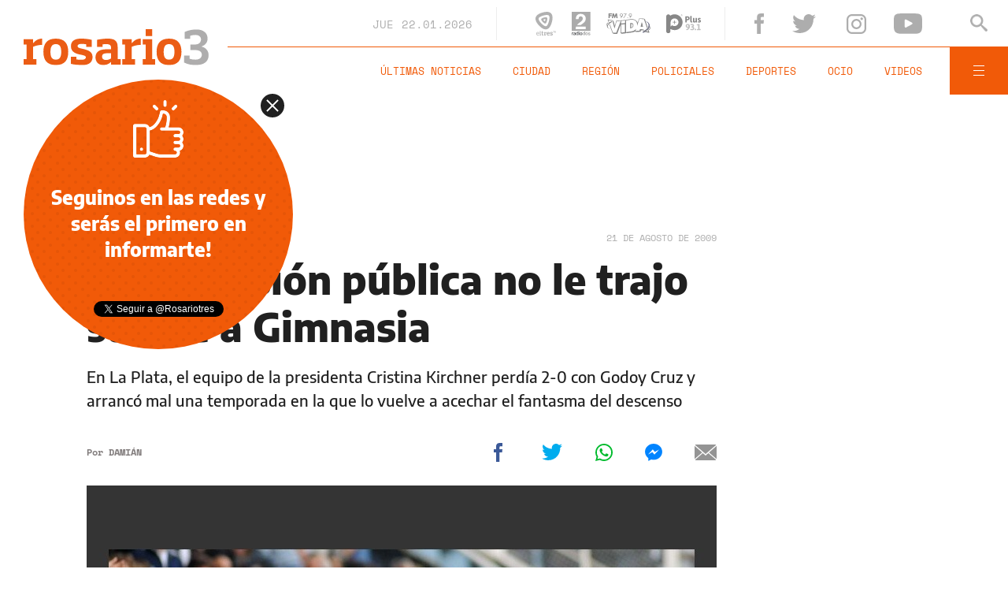

--- FILE ---
content_type: text/html; charset=utf-8
request_url: https://www.google.com/recaptcha/api2/aframe
body_size: 265
content:
<!DOCTYPE HTML><html><head><meta http-equiv="content-type" content="text/html; charset=UTF-8"></head><body><script nonce="T_bdr3H0DN8iD4tcGGiJYw">/** Anti-fraud and anti-abuse applications only. See google.com/recaptcha */ try{var clients={'sodar':'https://pagead2.googlesyndication.com/pagead/sodar?'};window.addEventListener("message",function(a){try{if(a.source===window.parent){var b=JSON.parse(a.data);var c=clients[b['id']];if(c){var d=document.createElement('img');d.src=c+b['params']+'&rc='+(localStorage.getItem("rc::a")?sessionStorage.getItem("rc::b"):"");window.document.body.appendChild(d);sessionStorage.setItem("rc::e",parseInt(sessionStorage.getItem("rc::e")||0)+1);localStorage.setItem("rc::h",'1769103193782');}}}catch(b){}});window.parent.postMessage("_grecaptcha_ready", "*");}catch(b){}</script></body></html>

--- FILE ---
content_type: application/javascript; charset=utf-8
request_url: https://fundingchoicesmessages.google.com/f/AGSKWxXhHLzGCE92nm8L_z0UzxsphidxQXRqFLlelMFcDyQREx55w0iuPVj2IcZYDYJTe3uYwzOXo1JLmpgaQiZMoK6Z7hnXBdwFwOXd8PaCnZ5sRCUisl8bjuj0wU3Lps0pEG6IYpDiUoQWhuF7JSBytRl0w7VRzNJDi5abTSep7Kr25t5RUQWuz2sFNkwU/_?module=ads/_ads_contextualtargeting_/sponsoredcontent./ads/dfp./sponsorshipimage-
body_size: -1289
content:
window['73543d54-94e2-44ee-9bf9-c66d7cc0d649'] = true;